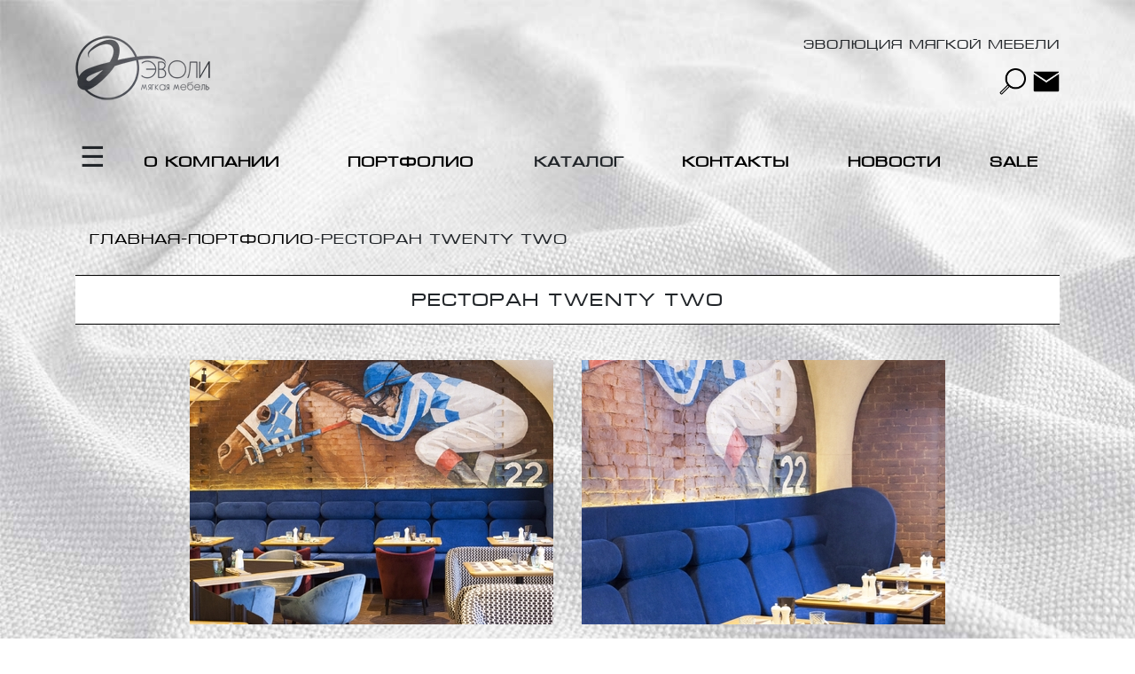

--- FILE ---
content_type: text/html; charset=UTF-8
request_url: http://evoly.ru/portfolio/show/48
body_size: 20209
content:
<!doctype html>
<html lang="en">
<head>
    <meta charset="UTF-8">
    <meta name="viewport"
          content="width=device-width, user-scalable=no, initial-scale=1.0, maximum-scale=1.0, minimum-scale=1.0">
    <meta http-equiv="X-UA-Compatible" content="ie=edge">
    <meta http-equiv="Access-Control-Allow-Origin" content="*">
    <meta name="csrf-param" content="_csrf">
    <meta name="csrf-token" content="ZzBKNzlZclIlBwwGTQkjZCRAfQ54HT4ULGMoVFMPHQAyYjgPSisLAA==">
    <title>Портфолио</title>
    <link href="/assets/f0adf1ee/css/jquery.fancybox.css" rel="stylesheet">
<link href="/assets/f0adf1ee/css/bootstrap.min.css" rel="stylesheet">
<link href="/assets/f0adf1ee/css/evoly.style.css?v=1" rel="stylesheet">
<link href="/assets/f0adf1ee/css/media.css" rel="stylesheet"><!-- Yandex.Metrika counter -->
<script type="text/javascript" >
   (function(m,e,t,r,i,k,a){m[i]=m[i]||function(){(m[i].a=m[i].a||[]).push(arguments)};
   m[i].l=1*new Date();k=e.createElement(t),a=e.getElementsByTagName(t)[0],k.async=1,k.src=r,a.parentNode.insertBefore(k,a)})
   (window, document, "script", "https://mc.yandex.ru/metrika/tag.js", "ym")

   ym(51443806, "init", {
        id:51443806,
        clickmap:true,
        trackLinks:true,
        accurateTrackBounce:true,
        webvisor:true
   });
</script>
<noscript><div><img src="https://mc.yandex.ru/watch/51443806" style="position:absolute; left:-9999px;" alt="" /></div></noscript>
<!-- /Yandex.Metrika counter -->
</head>
<body>
<div class="container">
    <header class="head">
    <div class="row justify-content-between">
        <div class="col-12 col-sm-3 col-md-4">
            <a href="/" class="logo"><img src="/assets/f0adf1ee/img/logo_grey.png" alt="" style="max-width: 100%;"></a>
        </div>
        <div class="col-12 col-sm-9 col-md-8">
            <p class="slogan">эволюция мягкой мебели</p>
            <div class="icons">
                <!--a href="https://www.instagram.com/evoly_company/" target="_blank"><img src="/assets/f0adf1ee/img/Instagram.png" width="30" alt="instagram"></a-->
                <!--a href="https://www.facebook.com/EvolyCompany/" target="_blank"><img src="/assets/f0adf1ee/img/Facebook.png" width="30" alt="facebook"></a-->
                <a href="/" class="show-search"><img src="/assets/f0adf1ee/img/Search.png" width="30" title="Поиск по сайту" alt="search"></a>
                <a href="/" class="show-modal"><img src="/assets/f0adf1ee/img/Send-request.png" title="Отправить запрос" alt="send"></a>
            </div>
            <div class="search-wrap">
                <form action="/search" method="get">
                    <div class="row">
                        <div class="col-sm-8 col-md-8 col-lg-10"><input type="text" name="search" class="form-control" placeholder="Найти"></div>
                        <div class="col-sm-4 col-md-4 col-lg-2 lupa">
                            <button type="submit" class="btn-search"><img src="/assets/f0adf1ee/img/Search.png" width="30" title="Поиск по сайту" alt="search"></button>
                            <button type="button" class="btn btn-dark show-search-close btn-main" title="Закрыть">X</button>
                        </div>
                    </div>
                </form>
            </div>
        </div>
    </div>
    
<div id="bg">
    <div class="container-menu">
        <ul class="menu">
            <li class="icon-menu">&#9776</li>
                                                                                                                    <li><a href="/page/company">О компании</a>
                                                                                        <ul>
                                                                                                                                                            <li><a href="/page/company">О компании</a>
                                                                                    </li>
                                                                                                                                                            <li><a href="/page/geography">География заказов</a>
                                                                                    </li>
                                                                    </ul>
                                                    </li>
                                                                                                                            <li><a href="/portfolio">Портфолио</a>
                                                                                        <ul>
                                                                                                                                                            <li><a href="/portfolio">Портфолио</a>
                                                                                            <ul>
                                                                                                                                                                                                                       <li><a href="/portfolio/category/1">Кафе, бары, рестораны</a></li>
                                                                                                                                                                                                                                                                           <li><a href="/portfolio/category/2">Отели, жилые комплексы</a></li>
                                                                                                                                                                                                                                                                           <li><a href="/portfolio/category/3">Прочие общественные заведения</a></li>
                                                                                                                                                                                                                                                                           <li><a href="/portfolio/category/4">Частный интерьер</a></li>
                                                                                                                                                        </ul>
                                                                                    </li>
                                                                                                                                                            <li><a href="/page/clients">Наши клиенты</a>
                                                                                    </li>
                                                                    </ul>
                                                    </li>
                                                                                                                            <li><a >Каталог</a>
                                                                                        <ul>
                                                                                                                                                            <li><a href="/catalog/Chastnye-interery">Частные интерьеры</a>
                                                                                            <ul>
                                                                                                                                                                                                                       <li><a href="/catalog/Chastnye-interery/Divany">Диваны</a></li>
                                                                                                                                                                                                                                                                           <li><a href="/catalog/Chastnye-interery/Kresla">Кресла</a></li>
                                                                                                                                                                                                                                                                           <li><a href="/catalog/Chastnye-interery/Krovati">Кровати</a></li>
                                                                                                                                                                                                                                                                           <li><a href="/catalog/Chastnye-interery/Pufy">Пуфы</a></li>
                                                                                                                                                                                                                                                                           <li><a href="/catalog/Chastnye-interery/Podushki">Подушки</a></li>
                                                                                                                                                                                                                                                                           <li><a href="/catalog/Chastnye-interery/Paneli">Панели</a></li>
                                                                                                                                                        </ul>
                                                                                    </li>
                                                                                                                                                            <li><a href="/catalog/Obwestvennye-interery">Общественные интерьеры</a>
                                                                                            <ul>
                                                                                                                                                                                                                       <li><a href="/catalog/Obwestvennye-interery/Divany">Диваны</a></li>
                                                                                                                                                                                                                                                                           <li><a href="/catalog/Obwestvennye-interery/Kresla">Кресла</a></li>
                                                                                                                                                                                                                                                                           <li><a href="/catalog/Obwestvennye-interery/Pufy">Пуфы</a></li>
                                                                                                                                                                                                                                                                           <li><a href="/catalog/Obwestvennye-interery/Podushki">Подушки</a></li>
                                                                                                                                                                                                                                                                           <li><a href="/catalog/Obwestvennye-interery/Paneli">Панели</a></li>
                                                                                                                                                        </ul>
                                                                                    </li>
                                                                                                                                                            <li><a href="/catalog/Sale">Sale</a>
                                                                                    </li>
                                                                    </ul>
                                                    </li>
                                                                                                                            <li><a href="/page/contacts">Контакты</a>
                                                                                </li>
                                                                                                                            <li><a href="/news">Новости</a>
                                                                                </li>
                                                                                                                            <li><a href="/catalog/Sale">Sale</a>
                                                                                </li>
                                                        </ul>
    </div>
</div></header>
    
<div class="portfolio-page">
    <div class="breadcrumbWrap">
        <ul class="breadcrumb"><li><a href="/">Главная</a></li>
<li><a href="/portfolio">-Портфолио</a></li>
<li class="active">-Ресторан Twenty Two</li>
</ul>    </div>
            <h1 class="page_title">Ресторан Twenty Two</h1>
        <div class="objects-block">
            <div class="row">
                            <div class="col-sm-12 col-md-6">
                    <div class="item-obj-block">
                        <a href="/uploads/files/PDF_S/3.jpg" class="fancybox" rel="group">
                            <img src="/display-images-cache/all/410x298_outbound_ffffff_0/uploads/files/PDF_S/3.jpg" alt="3.jpg">                        </a>
                    </div>
                </div>
                            <div class="col-sm-12 col-md-6">
                    <div class="item-obj-block">
                        <a href="/uploads/files/PDF_S/1.jpg" class="fancybox" rel="group">
                            <img src="/display-images-cache/all/410x298_outbound_ffffff_0/uploads/files/PDF_S/1.jpg" alt="1.jpg">                        </a>
                    </div>
                </div>
                            <div class="col-sm-12 col-md-6">
                    <div class="item-obj-block">
                        <a href="/uploads/files/PDF_S/5.jpg" class="fancybox" rel="group">
                            <img src="/display-images-cache/all/410x298_outbound_ffffff_0/uploads/files/PDF_S/5.jpg" alt="5.jpg">                        </a>
                    </div>
                </div>
                            <div class="col-sm-12 col-md-6">
                    <div class="item-obj-block">
                        <a href="/uploads/files/PDF_S/img_0183.jpg" class="fancybox" rel="group">
                            <img src="/display-images-cache/all/410x298_outbound_ffffff_0/uploads/files/PDF_S/img_0183.jpg" alt="img_0183.jpg">                        </a>
                    </div>
                </div>
                            <div class="col-sm-12 col-md-6">
                    <div class="item-obj-block">
                        <a href="/uploads/files/PDF_S/6.jpg" class="fancybox" rel="group">
                            <img src="/display-images-cache/all/410x298_outbound_ffffff_0/uploads/files/PDF_S/6.jpg" alt="6.jpg">                        </a>
                    </div>
                </div>
                            <div class="col-sm-12 col-md-6">
                    <div class="item-obj-block">
                        <a href="/uploads/files/PDF_S/2(1).jpg" class="fancybox" rel="group">
                            <img src="/display-images-cache/all/410x298_outbound_ffffff_0/uploads/files/PDF_S/2(1).jpg" alt="2(1).jpg">                        </a>
                    </div>
                </div>
                        </div>
        </div>
    </div>
    <footer class="footer">
		<div class="row">
				<div class="col-md-8"><p>Новосибирск, 2026</p></div>
				<div class="col-md-4"><a href="http://rtime.ru" target="_blank" style="font-size: 11px; color:#000;">РАЗРАБОТКА И РЕКЛАМА ЭТОГО САЙТА - R.TIME.GROUPs</a></div>
		</div>
    
</footer>

<div class="modal" tabindex="-1" role="dialog" id="modal_window">
    <div class="modal-dialog" role="document">
        <div class="modal-content">
            <div class="modal-header">
                <h5 class="modal-title" style="font-size: 0.75rem; font-weight: bold;">Задайте ваш вопрос или оставьте заявку</h5>
            </div>
            <div class="modal-body">
                <form id="messageForm2" class="modal-form" data-form-type="2">
                    <input type="hidden" name="cur_link" value="http://evoly.ru/portfolio/show/48">
                                            
<div class="form-fields row" >
                            <p class="col-md-6">
                        <input type="text" class="callback-default" name="2" placeholder="Ваше имя" style="width: 100%; border: 1px solid #000; font-size: 0.75rem; padding: 3px 6px;" required>                        </p>
                            <p class="col-md-6">
                        <input type="text" class="callback-default" name="3" placeholder="Ваш email или номер телефона" style="width: 100%; border: 1px solid #000; font-size: 0.75rem; padding: 3px 6px;" required>                        </p>
                            <p class="col-md-12">
                        <textarea name="18" placeholder="Ваше сообщение" style="width: 100%; height: 200px; border: 1px solid #000; font-size: 0.75rem;" required></textarea>                    </p>
    </div>

    <p class="modal-submit">
        <button class="btn btn-dark btn-main send-callback-form">Отправить</button>
    </p>

                                        <p class="modal-error" style="display: none; margin-top: 20px;"></p>
                </form>
            </div>
        </div>
    </div>
</div>


</div>
<script src="/assets/d0b38e9/jquery.js"></script>
<script src="/assets/f0adf1ee/js/jquery.fancybox.js"></script>
<script src="/assets/f0adf1ee/js/callback.js"></script>
<script src="https://maps.api.2gis.ru/2.0/loader.js?pkg=full"></script>
<script src="/assets/f0adf1ee/js/bootstrap.min.js"></script>
<script src="/assets/f0adf1ee/js/evoly.js"></script>
<script type="text/javascript">jQuery(document).ready(function () {
;$(function(){
    $('.fancybox').fancybox({
        'padding' : '0',
        'showCloseButton' : false,
        'showNavArrows' : false,
        'centerOnScroll': true,
        'autoScale' : true
    });
});
;$(function() {
  $('.show-search').click(function() {
      $('.search-wrap').toggleClass('search-open');
      $('.icons').hide();
      return false;
  });
  $('.show-search-close').click(function() {
      $('.search-wrap').toggleClass('search-open');
      $('.icons').show();
      return false;
  });
  $('.menu li.icon-menu').click(function() {
        $('.menu>li>ul').toggleClass('open');
        //$('.menu>li>ul').parent().toggleClass('hv');
        $('.menu>li').toggleClass('hv');
        $(this).toggleClass('pov-menu');
  });
});
;$(function() {
  $('.show-modal').click(function() {
    $('#modal_window').modal();
    $('#messageForm2 input[type="text"]').val('');
    $('#messageForm2 textarea').val('');
    $('#messageForm2 input, #messageForm2 textarea').css({'background-color':'#ffffff','outline':'none'});
    $('#messageForm2 input:invalid , #messageForm2 textarea:invalid ').css({'background-color':'#ffffff','box-shadow':'none'});
    return false;
  });
});
});</script></body>
</html>


--- FILE ---
content_type: text/css
request_url: http://evoly.ru/assets/f0adf1ee/css/evoly.style.css?v=1
body_size: 6827
content:
@font-face {
    font-family: 'micra';
    src: url('fonts/Micra.ttf') format('truetype');
}
/*@import url(http://allfont.ru/allfont.css?fonts=micra);*/
body{
	background-image: url('../img/bkg.jpg');
	background-repeat: no-repeat;
	background-size: cover;
	background-attachment:fixed;
	font-family: 'micra', 'Sans Serif';
}
h1{
	font-size: 1.25rem;
}
p{
	font-size: 0.875rem;
}
.head{
	padding-top: 40px;
	padding-bottom: 40px;
}
.slogan, .icons{
	text-align: right;
}
.page_title{
	background: #fff;
	margin-bottom: 40px;
	text-align: center;
	border-top: 1px solid #000;
	border-bottom: 1px solid #000;
	padding: 15px 0;
}

.icons a img:hover{
	-webkit-filter: opacity(60%);
	filter: opacity(60%);
}
.chema p a img:hover{
	-webkit-filter: opacity(60%);
	filter: opacity(60%);
}

.btn-search{
	border: none;
	background-color: transparent;
}
.lupa{
	padding-top: 2px;
}

/*--------------------------------Menu----------------------------------*/
#bg{
	position:static;
	padding: 0;
	margin:40px 0 0 0;
}
.container-menu {
	margin-right:auto;
	margin-left:auto;
	background: transparent;
}
.container-menu:after {
	display : table;
	content : " ";
	clear : both;
}
.menu{
	/*display:block;*/
	margin: 0;
	padding: 0;
	display: table;
	width: 100%;
	position: relative;
}
.menu li{
	/*display: inline-block;*/
	display: table-cell;
	position: relative;
	z-index:10;
	text-align: center;
}
.menu li a {
	font-weight: bold;
	text-decoration:none;
	padding:11px;
	display:block;
	color:#000000;
	/*-webkit-transition: all 0.3s ease-in-out 0s;
	-moz-transition: all 0.3s ease-in-out 0s;
	-o-transition: all 0.3s ease-in-out 0s;
	-ms-transition: all 0.3s ease-in-out 0s;
	transition: all 0.3s ease-in-out 0s;*/
}

.menu li a:hover, .menu li:hover > a{
	color:#555454;
	background:#ffffff;
}

.menu ul {
	display: none;
	margin: 0;
	padding: 0;
	width: 250px;
	position: absolute;
	top: 45px;
	left: 0px;
	/*background: #ffffff;*/
}

.menu ul.open{
	display: block;
}
.menu > li.hv >a{
	color:#555454;
	background:#ffffff;
}

.menu ul li {
	display:block;
	float: none;
	background:none;
	margin:0;
	padding:0;
	list-style-type:none;
	text-align: left;
}
.menu ul li a {
	font-size:12px;
	font-weight:normal;
	display:block;
	color:#555454;
	border-left:3px solid #ffffff;
	background:#ffffff;
	/*background-color: rgba(255, 255, 255, 0.9);*/
}
.menu ul li a:hover, .menu ul li:hover > a{
	background:#fff;
	/*background-color: rgba(255, 255, 255, 0.9);*/
	border-left:3px solid #555454;
	color:#555454;
}
.menu li:hover > ul{
	display: block;
}
.menu ul.open li:hover > ul{
	display: none;
}
.menu ul ul {
	left: 249px;
	top: 0px;
}
#menu-icon{
	display: none;
}
.menu li.icon-menu{
	font-size: 2rem;
	cursor: pointer;
}
.pov-menu{
	-moz-transform: rotate(90deg); /* Для Firefox */
	-ms-transform: rotate(90deg); /* Для IE */
	-webkit-transform: rotate(90deg); /* Для Safari, Chrome, iOS */
	-o-transform: rotate(90deg); /* Для Opera */
	transform: rotate(90deg);
}

/*------------------------------------------------------------------------------*/
.block_img_home{
	display: block; position: relative;
	background-color: #000;
}
.block_img_home img{
	max-width: 100%;
}
.block_img_home img:hover{
	-webkit-filter: opacity(50%);
	filter: opacity(50%);
}
.block_img_home h3.ch{
	position: absolute;
	left: 20px;
	bottom: 20px;
	font-size: 1.5rem;
	color: #fff;
}
.block_img_home h3.soc{
	position: absolute;
	right: 20px;
	top: 20px;
	font-size: 1.5rem;
	color: #000;
	font-weight: bold;
}
/*.block_img_home:hover h3.ch{
	color: #000;
}*/
.pd60{
	padding-top: 60px;
}
.footer{
	padding: 70px 0 40px 0; text-align: center;
}
.footer p{
	margin: 0;
}

.news-pagination li a{
	color: #000;
	text-decoration: none;
}
.news-pagination li.active a{
	color: #0d6aad;
}
.news-pagination li a:hover{
	text-decoration: none;
}
.breadcrumb{
	background: transparent;
}
.breadcrumb li a{
	color: #000;
}
.news-item{
	border-top: 8px solid #fff;
	padding: 10px;
	background-color: rgba(255, 255, 255, 0.5);
	height: 100%;
}
.b_left{
	border-left: 4px solid #fff;
}
.b_right{
	border-right: 4px solid #fff;
}
.p_left{
	padding-left: 0px;
}
.p_right{
	padding-right: 0px;
}
.b_none{
	border-top: 0px;
}
.desc-item{
	font-size: 0.75rem;
}
.img-news img {
	max-width: 100%;
}
#news-pagination{
	margin-top: 20px;
}
.img-align {
	text-align: right;
}
/*---------------------------------------portfolio-------------------------------------------*/
.img_item_wrap {
	text-align: center;
	display: inline-block;
	background-color: #0a0a0a;
}
.img_item_wrap a img{
	max-width: 100%;
}
.img_item_wrap a img:hover{
	-webkit-filter: opacity(50%);
	filter: opacity(50%);
}
.name_item_obj{
	text-align: center;
	padding: 10px 0;
}
.objects-block{
	width: 77%; margin: 0 auto;
}
.item-obj-block{
	text-align: center;
	margin-bottom: 30px;
}
.item-obj-block a img{
	max-width: 100%;
}
.fancybox-close{
	display: none;
}
.fancybox-nav span{
	visibility: visible;
	width: 36px;
	height: 36px;
}
.fancybox-prev span{
	background-image: url('../img/fancybox/arrow_left.png');
	background-position: inherit;
	left: -50px;
}
.fancybox-next span{
	background-image: url('../img/fancybox/arrow_right.png');
	background-position: inherit;
	right: -50px;
}

/*----------------------------------------catalog---------------------------------------------------*/
.cat-name{
	text-align: center; padding: 20px; margin: 0;
}
.cat-img img{
	max-width: 100%;
}
.prod-img img{
	border: 5px solid #fff;
	filter: grayscale(100%);
}
.prod-img img:hover{
	filter: grayscale(0%);
}
.chema{
	text-align: center; margin-top: 20px;
}
.pr-price{
	text-align: center;
}
.req-button-wrap{
	text-align: center; margin: 20px 0;
}
.icon-item{
	text-align: center;
}

.icon-text{
	font-size: 0.625rem; margin-top: 5px;
}

.foto-item img{
	max-width: 100%;
}
.price{
	overflow: hidden;
}
/*--------------------------modal------------------------------------*/
.modal-backdrop{
	background-color: rgba(255, 255, 255, 0.9);
}
.modal-dialog{
	margin: 100px auto;
	max-width: 800px;
}
.modal-submit{
	text-align: right;
}
.modal-content{
	background-color: transparent;
	border: 1px solid rgba(0,0,0,0);
}
.modal-header{
	border: none;
	padding: 5px 15px;
}
/*------------------------------search-------------------------------------------*/
.search-wrap{
	margin-top: 10px;
	display: none;
}
.search-open{
	display: block;
}
.result-search{
	padding: 20px 10px;
	background-color: rgba(255, 255, 255, 0.7);
	margin-top: 20px;
	border-top:1px solid #000;
	border-bottom:1px solid #000;
}
.search-news-link{
	color: #000; text-decoration: underline;
}
.search-news-link:hover{
	color: #555;
}
.news-search-desc{
	padding-top: 15px;
}
.search-news-img{
	text-align: right;
}

.btn-main{
	border-radius: 0;
	cursor: pointer;
}
.btn-main:hover{
	color: #000;
	background-color: #fff;
}





--- FILE ---
content_type: text/css
request_url: http://evoly.ru/assets/f0adf1ee/css/media.css
body_size: 2460
content:

/*@media (min-width:768px) {
	.container-menu {
		width: 750px;
	}
}
*/
@media screen and (max-width: 500px){
	body{
		background-size: auto;
	}
	.lupa{
		display: none;
	}
}
@media screen and (max-width: 768px){
	body{
		background-size: auto;
	}
#bg{
	position:relative;
	padding: 0;
	margin: 10px 0;
}

#menu-icon{
	width:145px;
	width: 100%;
	height:45px;
	/*background: url(../img/menu.png) no-repeat left 12px center;*/
	cursor:pointer;
	display:block;
	float: left;
	color: #000;
	line-height: 45px;
}

div.active span{
	-moz-transform: rotate(90deg); /* Для Firefox */
	-ms-transform: rotate(90deg); /* Для IE */
	-webkit-transform: rotate(90deg); /* Для Safari, Chrome, iOS */
	-o-transform: rotate(90deg); /* Для Opera */
	transform: rotate(90deg);
	display: inline-block;
}

#menu-icon b {
	padding: 0 0 0 10px;
	color: #000;
	line-height: 46px;
}


.menu{
	clear:both;
	position:absolute;
	top:45px;
	width:100%;
	left: 0;
	z-index:100;
	padding:0;
	margin:0;
	display:none;
}

.menu li{
	display:block;
	margin:0;
	text-align: left;
}

.menu li a {
	background:#ffffff;
	color:#797979;
	border-top:1px solid #e0e0e0;
	border-left:3px solid #ffffff;
}

.menu li a img {
	display: none;
}

.menu li a:hover, .menu li:hover > a{
	background:#f0f0f0;
	color:#555454;
	border-left:3px solid #555454;
}

.menu ul {
	display:block;
	position:relative;
	top:0;
	left:0;
	width:100%;
	background: #fff;
}

.menu ul ul {
	left:0;
}

.open-menu{
	display: block;
}
.menu li.icon-menu{
	display: none;
}
.pd60{
	padding-top: 20px;
}
.block_img_home h3.ch{
	font-size: 1rem;
	bottom: 5px;
}
	.img-news{
		display: none;
	}
	.b_left{
		border-left: 0px;
	}
	.b_right{
		border-right: 0px;
	}
	.news-item{
		border-top: 0px;
	}
	.p_left{
		padding-left: 15px;
		margin-bottom: 8px;
	}
	.p_right{
		padding-right: 15px;
		margin-bottom: 8px;
	}
	.img-align {
		text-align: left;
	}
	.objects-block{
		width: 100%;
	}
	.fancybox-prev span{
		left: 10px;
	}
	.fancybox-next span{
		right: 10px;
	}
	.cat-img{
		text-align: center;
	}
	.item-cat{
		margin: 0 auto;
	}
	.foto-item{
		margin: 0 auto;
	}
	.search-news-img{
		text-align: center;
	}
	.filter-icons a img{
		width: 35px;
	}
	.breadcrumb li{
		font-size: 0.75rem;
	}
}

@media screen and (max-width: 1000px){
	.menu li a{
		padding: 11px 5px;
		font-size: 0.8125rem;
	}
}

@media screen and (max-width: 1100px){
	.fancybox-prev span{
		left: 10px;
	}
	.fancybox-next span{
		right: 10px;
	}
}

--- FILE ---
content_type: application/javascript; charset=UTF-8
request_url: http://evoly.ru/assets/f0adf1ee/js/callback.js
body_size: 4175
content:

var token  =  $('meta[name=csrf-token]').attr("content");
var params = $('meta[name=csrf-param]').attr("content");
var files = new Object();

$(document).ready(function () {
    $(".send-callback-form").on('click', function () {
        var messageForm = $(this).parent().parent();
        var messageFormId = messageForm.attr("id");
        var formType = messageForm.data("form-type");
        var type = messageForm.find(".type-callback").val();

        if (type == "0") {
            $(messageForm).find(".modal-error").text("Ошибка. Выберите раздел").show();
            return false;
        }

        var fieldValues = [];
        var captcha = null;
        var validationError = 0;
        var data = new FormData();

        $(messageForm).find("modal-error").hide();

        $(".callback-field-label").each(function () {
            $(this).remove();
        });

        $("#" + messageFormId + " input," + "#" + messageFormId + " textarea").each(function(){
            var input = $(this);
            if ($(input).prop("required") && $(input).val().length == 0) {
                if (validationError != 1) {
                    var attrName = input.attr("placeholder");
                    $(messageForm).find(".modal-error").text("Ошибка. Заполните обязательное поле “" + attrName + "”").show();
                    validationError = 1;
                    return;

                    $(input).css({'background-color' : '#ffd1d1'});
                    $(input).after('<label class="callback-field-label" for="' + $(this).attr("id") + '"> - обязательно для заполнения</label>');
                }
            } else {
                $(input).css({'background-color' : '#bfffaa'});
            }
        });

        if (validationError == 1) {
            return;
        }

        $("#" + messageFormId + " input," + "#" + messageFormId + " textarea," + "#" + messageFormId + " radio,"
            + "#" + messageFormId + " select").each(function(){
            var field = new Array();
            var input = $(this); // This is the jquery object of the input, do what you will

            if (input.attr("name")) {
                field.id = input.attr("name");
                if (input.attr("type") == "checkbox") {
                    field.value = $(input).is(":checked");
                } else {
                    if (input.attr('type') == "file") {
                        field.value = input[0].files[0];
                    } else {
                        field.value = $(input).val();
                    }
                }

                if (field.id == 'g-recaptcha-response') {
                    captcha = field;
                } else {
                    data.append('fieldValues[' + field.id + ']', field.value);
                }
            }
        });

        data.append('formType', formType);
        data.append('type', type);
        data.append('captcha', captcha);


        $.ajax({
            type: 'POST',
            cache: false,
            processData: false,
            contentType: false,
            dataType: 'JSON',
            url: '/callback/send-message',
            data : data,
            beforeSend: function () {
                $('.send-callback-form').prop("disabled",true);
            },
            success: function (msg) {
                if (msg.init) {
                    if (msg.captcha == false) {
                        alert('Неверный ввод капчи!');
                        return;
                    }

                    var formType = msg.formType;
                    $('.send-callback-form').prop("disabled",false);
                    $('#messageForm' + formType).before("<p style='color: green' class='resmess'>Наши менеджеры свяжутся с вами в ближайшее время.</p>");
                    setTimeout(function () {
                        $('#modal_window').modal('hide');
                        $('.resmess').remove();
                    }, 3000);
                }
            }
        });
        return false;
    });
});

--- FILE ---
content_type: application/javascript; charset=UTF-8
request_url: http://evoly.ru/assets/f0adf1ee/js/evoly.js
body_size: 250
content:
$(document).ready(function(){

	$('.container-menu').prepend("<div id='menu-icon'><span>&#9776</span><b>Меню</b></div>");
	
	$("#menu-icon").on("click", function(){
		$(".menu").toggleClass("open-menu");
		$(this).toggleClass("active");
	});

});